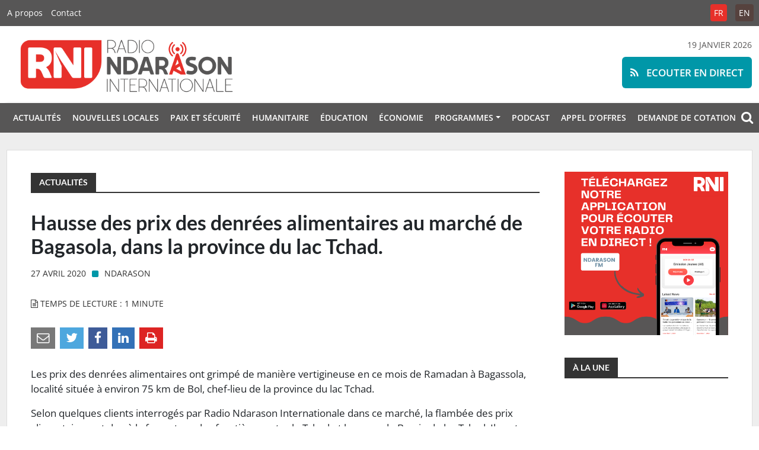

--- FILE ---
content_type: text/html; charset=UTF-8
request_url: https://ndarason.com/hausse-du-prix-des-denrees-alimentaires-au-marche-de-bagasola-dans-la-province-du-lac-tchad/
body_size: 57524
content:
<!DOCTYPE html>
<html xmlns="http://www.w3.org/1999/xhtml" lang="fr-FR">
<head>
	<meta name="msapplication-config" content="none"/>
	<meta charset="utf-8" />
	<meta name="viewport" content="width=device-width, initial-scale=1.0, maximum-scale=1.0, user-scalable=0">
	<meta name="robots" content="all" />
	<meta name="revisit-After" content="1 day" />
	<meta http-equiv="X-UA-Compatible" content="IE=edge" />
	<link rel="apple-touch-icon" sizes="180x180" href="https://ndarason.com/wp-content/themes/RNI/img/favicons/apple-touch-icon.png">
	<link rel="icon" type="image/png" sizes="32x32" href="https://ndarason.com/wp-content/themes/RNI/img/favicons/favicon-32x32.png">
	<link rel="icon" type="image/png" sizes="16x16" href="https://ndarason.com/wp-content/themes/RNI/img/favicons/favicon-16x16.png">
	<link rel="manifest" href="img/site.webmanifest">
	<link rel="mask-icon" href="img/safari-pinned-tab.svg" color="#e7302a">
	<meta name="msapplication-TileColor" content="#ffffff">
	<meta name="theme-color" content="#ffffff">
	<link rel="author" href="https://ndarason.com/wp-content/themes/RNI/humans.txt" />
	<title>Hausse des prix des denrées alimentaires au marché de Bagasola, dans la province du lac Tchad. &#8211; Radio Ndarason Internationale</title>
<meta name='robots' content='max-image-preview:large' />
			<meta name="description" content="Le rôle principal de cette radio est de servir de rempart contre la violence extrême. Radio Ndarason est une plateforme pour promouvoir un discours local de paix pour tous les acteurs touchés par la crise actuelle dans la région du Lac Tchad." />
			<meta name="keywords" content="journalisme, presse, média, information, Niger, Nigéria, Sahel, Tchad, Burkina Faso, Afrique, actualités, paix, Lac Tchad" />		
			
			<meta property="og:type" content="article" /> 
			<meta property="og:site_name" content="Radio Ndarason Internationale" />
			<meta property="og:determiner" content="auto" />
			<meta property="og:locale" content="fr-FR" /> 
			<meta property="og:website" content="https://ndarason.com" /> 
			<meta property="og:profile" content="Ndarason" /> 
			<meta property="og:title" content="Hausse des prix des denrées alimentaires au marché de Bagasola, dans la province du lac Tchad." /> 
			
			<meta name="og:url" content="https://ndarason.com/hausse-du-prix-des-denrees-alimentaires-au-marche-de-bagasola-dans-la-province-du-lac-tchad/" />
			<meta property="og:image" content="" /> 
			<meta property="og:description" content="Les prix des denr&eacute;es alimentaires ont grimp&eacute; de mani&egrave;re vertigineuse en ce mois de Ramadan &agrave; Bagassola, localit&eacute; situ&eacute;e &agrave; environ 75 km de Bol, ..." /> 
	<meta name="twitter:card" value="summary_large_image" /> 
					<meta name="twitter:site" value="RadioNdarason" />
			<meta name="twitter:creator" value="RadioNdarason" />
			<meta property="twitter:title" content="Hausse des prix des denrées alimentaires au marché de Bagasola, dans la province du lac Tchad." /> 
			<meta name="twitter:url" content="https://ndarason.com/hausse-du-prix-des-denrees-alimentaires-au-marche-de-bagasola-dans-la-province-du-lac-tchad/"> 
			
	<meta property="twitter:image" content="" /> 
			<meta property="twitter:description" content="Les prix des denr&eacute;es alimentaires ont grimp&eacute; de mani&egrave;re vertigineuse en ce mois de Ramadan &agrave; Bagassola, localit&eacute; situ&eacute;e &agrave; environ 75 km de Bol, ..." /> 
		<meta name="DC.Publisher" content="Radio Ndarason Internationale" />
			<meta name="DC.Date" content="2020-04-27">
			<meta name="DC.Language" scheme="UTF-8" content="fr-FR" />
			<meta name="DC.Subject" content="Actualités" />
			<meta name="DC.Creator" content="Ndarason" /> 
			<meta name="DC.Identifier" content="https://ndarason.com/hausse-du-prix-des-denrees-alimentaires-au-marche-de-bagasola-dans-la-province-du-lac-tchad/" />
			<meta property="DC.Title" content="Hausse des prix des denrées alimentaires au marché de Bagasola, dans la province du lac Tchad." /> 
			<meta property="DC.Description" content="Les prix des denr&eacute;es alimentaires ont grimp&eacute; de mani&egrave;re vertigineuse en ce mois de Ramadan &agrave; Bagassola, localit&eacute; situ&eacute;e &agrave; environ 75 km de Bol, ..." /> 
	<link rel="alternate" type="application/rss+xml" title="Radio Ndarason Internationale &raquo; Flux" href="https://ndarason.com/feed/" />
<link rel="alternate" type="application/rss+xml" title="Radio Ndarason Internationale &raquo; Flux des commentaires" href="https://ndarason.com/comments/feed/" />
<link rel='stylesheet' id='wp-block-library-css' href='https://ndarason.com/wp-includes/css/dist/block-library/style.min.css?ver=6.6.4' type='text/css' media='all' />
<style id='wp-block-library-theme-inline-css' type='text/css'>
.wp-block-audio :where(figcaption){color:#555;font-size:13px;text-align:center}.is-dark-theme .wp-block-audio :where(figcaption){color:#ffffffa6}.wp-block-audio{margin:0 0 1em}.wp-block-code{border:1px solid #ccc;border-radius:4px;font-family:Menlo,Consolas,monaco,monospace;padding:.8em 1em}.wp-block-embed :where(figcaption){color:#555;font-size:13px;text-align:center}.is-dark-theme .wp-block-embed :where(figcaption){color:#ffffffa6}.wp-block-embed{margin:0 0 1em}.blocks-gallery-caption{color:#555;font-size:13px;text-align:center}.is-dark-theme .blocks-gallery-caption{color:#ffffffa6}:root :where(.wp-block-image figcaption){color:#555;font-size:13px;text-align:center}.is-dark-theme :root :where(.wp-block-image figcaption){color:#ffffffa6}.wp-block-image{margin:0 0 1em}.wp-block-pullquote{border-bottom:4px solid;border-top:4px solid;color:currentColor;margin-bottom:1.75em}.wp-block-pullquote cite,.wp-block-pullquote footer,.wp-block-pullquote__citation{color:currentColor;font-size:.8125em;font-style:normal;text-transform:uppercase}.wp-block-quote{border-left:.25em solid;margin:0 0 1.75em;padding-left:1em}.wp-block-quote cite,.wp-block-quote footer{color:currentColor;font-size:.8125em;font-style:normal;position:relative}.wp-block-quote.has-text-align-right{border-left:none;border-right:.25em solid;padding-left:0;padding-right:1em}.wp-block-quote.has-text-align-center{border:none;padding-left:0}.wp-block-quote.is-large,.wp-block-quote.is-style-large,.wp-block-quote.is-style-plain{border:none}.wp-block-search .wp-block-search__label{font-weight:700}.wp-block-search__button{border:1px solid #ccc;padding:.375em .625em}:where(.wp-block-group.has-background){padding:1.25em 2.375em}.wp-block-separator.has-css-opacity{opacity:.4}.wp-block-separator{border:none;border-bottom:2px solid;margin-left:auto;margin-right:auto}.wp-block-separator.has-alpha-channel-opacity{opacity:1}.wp-block-separator:not(.is-style-wide):not(.is-style-dots){width:100px}.wp-block-separator.has-background:not(.is-style-dots){border-bottom:none;height:1px}.wp-block-separator.has-background:not(.is-style-wide):not(.is-style-dots){height:2px}.wp-block-table{margin:0 0 1em}.wp-block-table td,.wp-block-table th{word-break:normal}.wp-block-table :where(figcaption){color:#555;font-size:13px;text-align:center}.is-dark-theme .wp-block-table :where(figcaption){color:#ffffffa6}.wp-block-video :where(figcaption){color:#555;font-size:13px;text-align:center}.is-dark-theme .wp-block-video :where(figcaption){color:#ffffffa6}.wp-block-video{margin:0 0 1em}:root :where(.wp-block-template-part.has-background){margin-bottom:0;margin-top:0;padding:1.25em 2.375em}
</style>
<style id='classic-theme-styles-inline-css' type='text/css'>
/*! This file is auto-generated */
.wp-block-button__link{color:#fff;background-color:#32373c;border-radius:9999px;box-shadow:none;text-decoration:none;padding:calc(.667em + 2px) calc(1.333em + 2px);font-size:1.125em}.wp-block-file__button{background:#32373c;color:#fff;text-decoration:none}
</style>
<style id='global-styles-inline-css' type='text/css'>
:root{--wp--preset--aspect-ratio--square: 1;--wp--preset--aspect-ratio--4-3: 4/3;--wp--preset--aspect-ratio--3-4: 3/4;--wp--preset--aspect-ratio--3-2: 3/2;--wp--preset--aspect-ratio--2-3: 2/3;--wp--preset--aspect-ratio--16-9: 16/9;--wp--preset--aspect-ratio--9-16: 9/16;--wp--preset--color--black: #000000;--wp--preset--color--cyan-bluish-gray: #abb8c3;--wp--preset--color--white: #ffffff;--wp--preset--color--pale-pink: #f78da7;--wp--preset--color--vivid-red: #cf2e2e;--wp--preset--color--luminous-vivid-orange: #ff6900;--wp--preset--color--luminous-vivid-amber: #fcb900;--wp--preset--color--light-green-cyan: #7bdcb5;--wp--preset--color--vivid-green-cyan: #00d084;--wp--preset--color--pale-cyan-blue: #8ed1fc;--wp--preset--color--vivid-cyan-blue: #0693e3;--wp--preset--color--vivid-purple: #9b51e0;--wp--preset--gradient--vivid-cyan-blue-to-vivid-purple: linear-gradient(135deg,rgba(6,147,227,1) 0%,rgb(155,81,224) 100%);--wp--preset--gradient--light-green-cyan-to-vivid-green-cyan: linear-gradient(135deg,rgb(122,220,180) 0%,rgb(0,208,130) 100%);--wp--preset--gradient--luminous-vivid-amber-to-luminous-vivid-orange: linear-gradient(135deg,rgba(252,185,0,1) 0%,rgba(255,105,0,1) 100%);--wp--preset--gradient--luminous-vivid-orange-to-vivid-red: linear-gradient(135deg,rgba(255,105,0,1) 0%,rgb(207,46,46) 100%);--wp--preset--gradient--very-light-gray-to-cyan-bluish-gray: linear-gradient(135deg,rgb(238,238,238) 0%,rgb(169,184,195) 100%);--wp--preset--gradient--cool-to-warm-spectrum: linear-gradient(135deg,rgb(74,234,220) 0%,rgb(151,120,209) 20%,rgb(207,42,186) 40%,rgb(238,44,130) 60%,rgb(251,105,98) 80%,rgb(254,248,76) 100%);--wp--preset--gradient--blush-light-purple: linear-gradient(135deg,rgb(255,206,236) 0%,rgb(152,150,240) 100%);--wp--preset--gradient--blush-bordeaux: linear-gradient(135deg,rgb(254,205,165) 0%,rgb(254,45,45) 50%,rgb(107,0,62) 100%);--wp--preset--gradient--luminous-dusk: linear-gradient(135deg,rgb(255,203,112) 0%,rgb(199,81,192) 50%,rgb(65,88,208) 100%);--wp--preset--gradient--pale-ocean: linear-gradient(135deg,rgb(255,245,203) 0%,rgb(182,227,212) 50%,rgb(51,167,181) 100%);--wp--preset--gradient--electric-grass: linear-gradient(135deg,rgb(202,248,128) 0%,rgb(113,206,126) 100%);--wp--preset--gradient--midnight: linear-gradient(135deg,rgb(2,3,129) 0%,rgb(40,116,252) 100%);--wp--preset--font-size--small: 12px;--wp--preset--font-size--medium: 20px;--wp--preset--font-size--large: 36px;--wp--preset--font-size--x-large: 42px;--wp--preset--font-size--regular: 16px;--wp--preset--font-size--larger: 50px;--wp--preset--spacing--20: 0.44rem;--wp--preset--spacing--30: 0.67rem;--wp--preset--spacing--40: 1rem;--wp--preset--spacing--50: 1.5rem;--wp--preset--spacing--60: 2.25rem;--wp--preset--spacing--70: 3.38rem;--wp--preset--spacing--80: 5.06rem;--wp--preset--shadow--natural: 6px 6px 9px rgba(0, 0, 0, 0.2);--wp--preset--shadow--deep: 12px 12px 50px rgba(0, 0, 0, 0.4);--wp--preset--shadow--sharp: 6px 6px 0px rgba(0, 0, 0, 0.2);--wp--preset--shadow--outlined: 6px 6px 0px -3px rgba(255, 255, 255, 1), 6px 6px rgba(0, 0, 0, 1);--wp--preset--shadow--crisp: 6px 6px 0px rgba(0, 0, 0, 1);}:where(.is-layout-flex){gap: 0.5em;}:where(.is-layout-grid){gap: 0.5em;}body .is-layout-flex{display: flex;}.is-layout-flex{flex-wrap: wrap;align-items: center;}.is-layout-flex > :is(*, div){margin: 0;}body .is-layout-grid{display: grid;}.is-layout-grid > :is(*, div){margin: 0;}:where(.wp-block-columns.is-layout-flex){gap: 2em;}:where(.wp-block-columns.is-layout-grid){gap: 2em;}:where(.wp-block-post-template.is-layout-flex){gap: 1.25em;}:where(.wp-block-post-template.is-layout-grid){gap: 1.25em;}.has-black-color{color: var(--wp--preset--color--black) !important;}.has-cyan-bluish-gray-color{color: var(--wp--preset--color--cyan-bluish-gray) !important;}.has-white-color{color: var(--wp--preset--color--white) !important;}.has-pale-pink-color{color: var(--wp--preset--color--pale-pink) !important;}.has-vivid-red-color{color: var(--wp--preset--color--vivid-red) !important;}.has-luminous-vivid-orange-color{color: var(--wp--preset--color--luminous-vivid-orange) !important;}.has-luminous-vivid-amber-color{color: var(--wp--preset--color--luminous-vivid-amber) !important;}.has-light-green-cyan-color{color: var(--wp--preset--color--light-green-cyan) !important;}.has-vivid-green-cyan-color{color: var(--wp--preset--color--vivid-green-cyan) !important;}.has-pale-cyan-blue-color{color: var(--wp--preset--color--pale-cyan-blue) !important;}.has-vivid-cyan-blue-color{color: var(--wp--preset--color--vivid-cyan-blue) !important;}.has-vivid-purple-color{color: var(--wp--preset--color--vivid-purple) !important;}.has-black-background-color{background-color: var(--wp--preset--color--black) !important;}.has-cyan-bluish-gray-background-color{background-color: var(--wp--preset--color--cyan-bluish-gray) !important;}.has-white-background-color{background-color: var(--wp--preset--color--white) !important;}.has-pale-pink-background-color{background-color: var(--wp--preset--color--pale-pink) !important;}.has-vivid-red-background-color{background-color: var(--wp--preset--color--vivid-red) !important;}.has-luminous-vivid-orange-background-color{background-color: var(--wp--preset--color--luminous-vivid-orange) !important;}.has-luminous-vivid-amber-background-color{background-color: var(--wp--preset--color--luminous-vivid-amber) !important;}.has-light-green-cyan-background-color{background-color: var(--wp--preset--color--light-green-cyan) !important;}.has-vivid-green-cyan-background-color{background-color: var(--wp--preset--color--vivid-green-cyan) !important;}.has-pale-cyan-blue-background-color{background-color: var(--wp--preset--color--pale-cyan-blue) !important;}.has-vivid-cyan-blue-background-color{background-color: var(--wp--preset--color--vivid-cyan-blue) !important;}.has-vivid-purple-background-color{background-color: var(--wp--preset--color--vivid-purple) !important;}.has-black-border-color{border-color: var(--wp--preset--color--black) !important;}.has-cyan-bluish-gray-border-color{border-color: var(--wp--preset--color--cyan-bluish-gray) !important;}.has-white-border-color{border-color: var(--wp--preset--color--white) !important;}.has-pale-pink-border-color{border-color: var(--wp--preset--color--pale-pink) !important;}.has-vivid-red-border-color{border-color: var(--wp--preset--color--vivid-red) !important;}.has-luminous-vivid-orange-border-color{border-color: var(--wp--preset--color--luminous-vivid-orange) !important;}.has-luminous-vivid-amber-border-color{border-color: var(--wp--preset--color--luminous-vivid-amber) !important;}.has-light-green-cyan-border-color{border-color: var(--wp--preset--color--light-green-cyan) !important;}.has-vivid-green-cyan-border-color{border-color: var(--wp--preset--color--vivid-green-cyan) !important;}.has-pale-cyan-blue-border-color{border-color: var(--wp--preset--color--pale-cyan-blue) !important;}.has-vivid-cyan-blue-border-color{border-color: var(--wp--preset--color--vivid-cyan-blue) !important;}.has-vivid-purple-border-color{border-color: var(--wp--preset--color--vivid-purple) !important;}.has-vivid-cyan-blue-to-vivid-purple-gradient-background{background: var(--wp--preset--gradient--vivid-cyan-blue-to-vivid-purple) !important;}.has-light-green-cyan-to-vivid-green-cyan-gradient-background{background: var(--wp--preset--gradient--light-green-cyan-to-vivid-green-cyan) !important;}.has-luminous-vivid-amber-to-luminous-vivid-orange-gradient-background{background: var(--wp--preset--gradient--luminous-vivid-amber-to-luminous-vivid-orange) !important;}.has-luminous-vivid-orange-to-vivid-red-gradient-background{background: var(--wp--preset--gradient--luminous-vivid-orange-to-vivid-red) !important;}.has-very-light-gray-to-cyan-bluish-gray-gradient-background{background: var(--wp--preset--gradient--very-light-gray-to-cyan-bluish-gray) !important;}.has-cool-to-warm-spectrum-gradient-background{background: var(--wp--preset--gradient--cool-to-warm-spectrum) !important;}.has-blush-light-purple-gradient-background{background: var(--wp--preset--gradient--blush-light-purple) !important;}.has-blush-bordeaux-gradient-background{background: var(--wp--preset--gradient--blush-bordeaux) !important;}.has-luminous-dusk-gradient-background{background: var(--wp--preset--gradient--luminous-dusk) !important;}.has-pale-ocean-gradient-background{background: var(--wp--preset--gradient--pale-ocean) !important;}.has-electric-grass-gradient-background{background: var(--wp--preset--gradient--electric-grass) !important;}.has-midnight-gradient-background{background: var(--wp--preset--gradient--midnight) !important;}.has-small-font-size{font-size: var(--wp--preset--font-size--small) !important;}.has-medium-font-size{font-size: var(--wp--preset--font-size--medium) !important;}.has-large-font-size{font-size: var(--wp--preset--font-size--large) !important;}.has-x-large-font-size{font-size: var(--wp--preset--font-size--x-large) !important;}
:where(.wp-block-post-template.is-layout-flex){gap: 1.25em;}:where(.wp-block-post-template.is-layout-grid){gap: 1.25em;}
:where(.wp-block-columns.is-layout-flex){gap: 2em;}:where(.wp-block-columns.is-layout-grid){gap: 2em;}
:root :where(.wp-block-pullquote){font-size: 1.5em;line-height: 1.6;}
</style>
<link rel='stylesheet' id='contact-form-7-css' href='https://ndarason.com/wp-content/plugins/contact-form-7/includes/css/styles.css?ver=6.0.3' type='text/css' media='all' />
<link rel='stylesheet' id='font-awesome-css' href='https://ndarason.com/wp-content/themes/RNI/fonts/fontawesome/css/font-awesome.min.css?ver=6.6.4' type='text/css' media='all' />
<link rel='stylesheet' id='bootstrap-css' href='https://ndarason.com/wp-content/themes/RNI/css/bootstrap.min.css?ver=%20' type='text/css' media='screen' />
<link rel='stylesheet' id='style-css' href='https://ndarason.com/wp-content/themes/RNI/style.css?ver=6.6.4' type='text/css' media='all' />
<script type="text/javascript" src="https://ndarason.com/wp-includes/js/jquery/jquery.min.js?ver=3.7.1" id="jquery-core-js"></script>
<script type="text/javascript" src="https://ndarason.com/wp-includes/js/jquery/jquery-migrate.min.js?ver=3.4.1" id="jquery-migrate-js"></script>
<script type="text/javascript" src="https://ndarason.com/wp-content/plugins/radio-station/js/jstz.min.js?ver=1.0.6" id="jstz-js"></script>
<link rel="https://api.w.org/" href="https://ndarason.com/wp-json/" /><link rel="alternate" title="JSON" type="application/json" href="https://ndarason.com/wp-json/wp/v2/posts/8675" /><link rel="EditURI" type="application/rsd+xml" title="RSD" href="https://ndarason.com/xmlrpc.php?rsd" />
<meta name="generator" content="WordPress 6.6.4" />
<link rel="canonical" href="https://ndarason.com/hausse-du-prix-des-denrees-alimentaires-au-marche-de-bagasola-dans-la-province-du-lac-tchad/" />
<link rel='shortlink' href='https://ndarason.com/?p=8675' />
<link rel="alternate" title="oEmbed (JSON)" type="application/json+oembed" href="https://ndarason.com/wp-json/oembed/1.0/embed?url=https%3A%2F%2Fndarason.com%2Fhausse-du-prix-des-denrees-alimentaires-au-marche-de-bagasola-dans-la-province-du-lac-tchad%2F" />
<link rel="alternate" title="oEmbed (XML)" type="text/xml+oembed" href="https://ndarason.com/wp-json/oembed/1.0/embed?url=https%3A%2F%2Fndarason.com%2Fhausse-du-prix-des-denrees-alimentaires-au-marche-de-bagasola-dans-la-province-du-lac-tchad%2F&#038;format=xml" />
<link rel='https://radiostation.pro/docs/api/' href='https://ndarason.com/wp-json/radio/' /></head>

<body class="post-template-default single single-post postid-8675 single-format-standard wp-embed-responsive">

<div id="live">
	<a href="https://ndarason.com/direct/" target="_blank"><span class="fa fa-rss"></span> Ecouter en direct</a>
</div>

<div id="topbar">
	<div class="container">
	<div class="resp"><span class="fa fa-bars"></span></div>
	<a href="https://ndarason.com"><img src="https://ndarason.com/wp-content/themes/RNI/img/rni.png" alt="Radio Ndarason Internationale" /></a>
	<ul id="menu-general" class="navbar-nav me-auto mb-2 mb-md-0 "><li  id="menu-item-50342" class="menu-item menu-item-type-taxonomy menu-item-object-category current-post-ancestor current-menu-parent current-post-parent nav-item nav-item-50342"><a href="https://ndarason.com/news/actualites/" class="nav-link active">Actualités</a></li>
<li  id="menu-item-50343" class="menu-item menu-item-type-taxonomy menu-item-object-category nav-item nav-item-50343"><a href="https://ndarason.com/news/nouvelles-locales/" class="nav-link ">Nouvelles locales</a></li>
<li  id="menu-item-50344" class="menu-item menu-item-type-taxonomy menu-item-object-category nav-item nav-item-50344"><a href="https://ndarason.com/news/paix-et-securite/" class="nav-link ">Paix et sécurité</a></li>
<li  id="menu-item-50345" class="menu-item menu-item-type-taxonomy menu-item-object-category nav-item nav-item-50345"><a href="https://ndarason.com/news/humanitaire/" class="nav-link ">Humanitaire</a></li>
<li  id="menu-item-50348" class="menu-item menu-item-type-taxonomy menu-item-object-category nav-item nav-item-50348"><a href="https://ndarason.com/news/education/" class="nav-link ">Éducation</a></li>
<li  id="menu-item-50346" class="menu-item menu-item-type-taxonomy menu-item-object-category current-post-ancestor current-menu-parent current-post-parent nav-item nav-item-50346"><a href="https://ndarason.com/news/economie/" class="nav-link active">Économie</a></li>
<li  id="menu-item-50489" class="menu-item menu-item-type-custom menu-item-object-custom menu-item-has-children dropdown nav-item nav-item-50489"><a href="#" class="nav-link  dropdown-toggle" data-bs-toggle="dropdown" aria-haspopup="true" aria-expanded="false">Programmes</a>
<ul class="dropdown-menu  depth_0">
	<li  id="menu-item-50497" class="menu-item menu-item-type-post_type menu-item-object-page nav-item nav-item-50497"><a href="https://ndarason.com/frequences/" class="dropdown-item ">Fréquences</a></li>
	<li  id="menu-item-50362" class="menu-item menu-item-type-custom menu-item-object-custom nav-item nav-item-50362"><a href="https://ndarason.com/programmation-fm/" class="dropdown-item ">Programmation FM</a></li>
	<li  id="menu-item-50363" class="menu-item menu-item-type-custom menu-item-object-custom nav-item nav-item-50363"><a href="https://ndarason.com/programmation-ondes-courtes/" class="dropdown-item ">Programmation ondes courtes</a></li>
</ul>
</li>
<li  id="menu-item-50347" class="menu-item menu-item-type-taxonomy menu-item-object-category nav-item nav-item-50347"><a href="https://ndarason.com/news/podcast/" class="nav-link ">Podcast</a></li>
<li  id="menu-item-123234" class="menu-item menu-item-type-post_type menu-item-object-page nav-item nav-item-123234"><a href="https://ndarason.com/appel-doffres/" class="nav-link ">Appel D’offres</a></li>
<li  id="menu-item-123661" class="menu-item menu-item-type-post_type menu-item-object-page nav-item nav-item-123661"><a href="https://ndarason.com/demande-de-cotation/" class="nav-link ">DEMANDE DE COTATION</a></li>
</ul>	</div>
</div>
<div id="menuresp">
<div id="closing"><span class="fa fa-close"></span></div>
<ul id="menu-general-1" class="navbar-nav me-auto mb-2 mb-md-0 "><li  class="menu-item menu-item-type-taxonomy menu-item-object-category current-post-ancestor current-menu-parent current-post-parent nav-item nav-item-50342"><a href="https://ndarason.com/news/actualites/" class="nav-link active">Actualités</a></li>
<li  class="menu-item menu-item-type-taxonomy menu-item-object-category nav-item nav-item-50343"><a href="https://ndarason.com/news/nouvelles-locales/" class="nav-link ">Nouvelles locales</a></li>
<li  class="menu-item menu-item-type-taxonomy menu-item-object-category nav-item nav-item-50344"><a href="https://ndarason.com/news/paix-et-securite/" class="nav-link ">Paix et sécurité</a></li>
<li  class="menu-item menu-item-type-taxonomy menu-item-object-category nav-item nav-item-50345"><a href="https://ndarason.com/news/humanitaire/" class="nav-link ">Humanitaire</a></li>
<li  class="menu-item menu-item-type-taxonomy menu-item-object-category nav-item nav-item-50348"><a href="https://ndarason.com/news/education/" class="nav-link ">Éducation</a></li>
<li  class="menu-item menu-item-type-taxonomy menu-item-object-category current-post-ancestor current-menu-parent current-post-parent nav-item nav-item-50346"><a href="https://ndarason.com/news/economie/" class="nav-link active">Économie</a></li>
<li  class="menu-item menu-item-type-custom menu-item-object-custom menu-item-has-children dropdown nav-item nav-item-50489"><a href="#" class="nav-link  dropdown-toggle" data-bs-toggle="dropdown" aria-haspopup="true" aria-expanded="false">Programmes</a>
<ul class="dropdown-menu  depth_0">
	<li  class="menu-item menu-item-type-post_type menu-item-object-page nav-item nav-item-50497"><a href="https://ndarason.com/frequences/" class="dropdown-item ">Fréquences</a></li>
	<li  class="menu-item menu-item-type-custom menu-item-object-custom nav-item nav-item-50362"><a href="https://ndarason.com/programmation-fm/" class="dropdown-item ">Programmation FM</a></li>
	<li  class="menu-item menu-item-type-custom menu-item-object-custom nav-item nav-item-50363"><a href="https://ndarason.com/programmation-ondes-courtes/" class="dropdown-item ">Programmation ondes courtes</a></li>
</ul>
</li>
<li  class="menu-item menu-item-type-taxonomy menu-item-object-category nav-item nav-item-50347"><a href="https://ndarason.com/news/podcast/" class="nav-link ">Podcast</a></li>
<li  class="menu-item menu-item-type-post_type menu-item-object-page nav-item nav-item-123234"><a href="https://ndarason.com/appel-doffres/" class="nav-link ">Appel D’offres</a></li>
<li  class="menu-item menu-item-type-post_type menu-item-object-page nav-item nav-item-123661"><a href="https://ndarason.com/demande-de-cotation/" class="nav-link ">DEMANDE DE COTATION</a></li>
</ul></div>
<header id="header">	
	<nav id="top_page">
		<div class="container">
			<div class="left">
				<div class="menu-top-container"><ul id="menu-top" class="menu"><li id="menu-item-50360" class="menu-item menu-item-type-custom menu-item-object-custom menu-item-50360"><a href="https://ndarason.com/a-propos-de-radio-ndarason-international-rni/">A propos</a></li>
<li id="menu-item-50361" class="menu-item menu-item-type-custom menu-item-object-custom menu-item-50361"><a href="https://ndarason.com/contact/">Contact</a></li>
</ul></div>			</div>
			<div class="right">
				<ul id="top_lang">
					<li  class="lang-active">
						<a href="https://ndarason.com/">FR</a>
					</li>
					<li >
						<a href="https://ndarason.com/en/">EN</a>
					</li>
				</ul>
			</div>
		</div>
	</nav>
	
	<div id="brand">
		<div class="container">
		<div class="row">
			<div class="col-lg-6 col-md-6 col-sm-12">	
				<a href="https://ndarason.com"><img src="https://ndarason.com/wp-content/themes/RNI/img/logo.png" alt="Radio Ndarason Internationale" /></a>
			</div>
			<div class="col-lg-6 col-md-6 col-sm-12" id="call" style="text-transform:uppercase;">
				19 janvier 2026				<div id="playtext">
					<button class="btn"><a href="https://ndarason.com/direct/"  onclick="window.open('https://ndarason.com/direct/','popup','width=505,height=310,menubar=no,location=no,titlebar=no,toolbar=no'); return false;">
					<span class="fa fa-rss"></span> Ecouter en direct</a></button>
				</div>
			</div>
		</div>
		</div>
	</div>
	
		<nav id="menu">
			<div class="container">
			<div class="resp"><span class="fa fa-bars"></span></div>
			<ul id="menu-general-2" class="navbar-nav me-auto mb-2 mb-md-0 "><li  class="menu-item menu-item-type-taxonomy menu-item-object-category current-post-ancestor current-menu-parent current-post-parent nav-item nav-item-50342"><a href="https://ndarason.com/news/actualites/" class="nav-link active">Actualités</a></li>
<li  class="menu-item menu-item-type-taxonomy menu-item-object-category nav-item nav-item-50343"><a href="https://ndarason.com/news/nouvelles-locales/" class="nav-link ">Nouvelles locales</a></li>
<li  class="menu-item menu-item-type-taxonomy menu-item-object-category nav-item nav-item-50344"><a href="https://ndarason.com/news/paix-et-securite/" class="nav-link ">Paix et sécurité</a></li>
<li  class="menu-item menu-item-type-taxonomy menu-item-object-category nav-item nav-item-50345"><a href="https://ndarason.com/news/humanitaire/" class="nav-link ">Humanitaire</a></li>
<li  class="menu-item menu-item-type-taxonomy menu-item-object-category nav-item nav-item-50348"><a href="https://ndarason.com/news/education/" class="nav-link ">Éducation</a></li>
<li  class="menu-item menu-item-type-taxonomy menu-item-object-category current-post-ancestor current-menu-parent current-post-parent nav-item nav-item-50346"><a href="https://ndarason.com/news/economie/" class="nav-link active">Économie</a></li>
<li  class="menu-item menu-item-type-custom menu-item-object-custom menu-item-has-children dropdown nav-item nav-item-50489"><a href="#" class="nav-link  dropdown-toggle" data-bs-toggle="dropdown" aria-haspopup="true" aria-expanded="false">Programmes</a>
<ul class="dropdown-menu  depth_0">
	<li  class="menu-item menu-item-type-post_type menu-item-object-page nav-item nav-item-50497"><a href="https://ndarason.com/frequences/" class="dropdown-item ">Fréquences</a></li>
	<li  class="menu-item menu-item-type-custom menu-item-object-custom nav-item nav-item-50362"><a href="https://ndarason.com/programmation-fm/" class="dropdown-item ">Programmation FM</a></li>
	<li  class="menu-item menu-item-type-custom menu-item-object-custom nav-item nav-item-50363"><a href="https://ndarason.com/programmation-ondes-courtes/" class="dropdown-item ">Programmation ondes courtes</a></li>
</ul>
</li>
<li  class="menu-item menu-item-type-taxonomy menu-item-object-category nav-item nav-item-50347"><a href="https://ndarason.com/news/podcast/" class="nav-link ">Podcast</a></li>
<li  class="menu-item menu-item-type-post_type menu-item-object-page nav-item nav-item-123234"><a href="https://ndarason.com/appel-doffres/" class="nav-link ">Appel D’offres</a></li>
<li  class="menu-item menu-item-type-post_type menu-item-object-page nav-item nav-item-123661"><a href="https://ndarason.com/demande-de-cotation/" class="nav-link ">DEMANDE DE COTATION</a></li>
</ul>				<div id="search-icon">
					<span class="fa fa-search"></span>
				</div>
			</div>
			
		</nav>	
</header>

	<div id="search">
		<i class="fa fa-close"></i>
		<div class="container-search">
			<div id="content">
				<div id="logo-search">
					<a href="https://ndarason.com"><img src="https://ndarason.com/wp-content/themes/RNI/img/logo.png"></a>	
				</div>
				
				<h1>&nbsp;&nbsp;Rechercher sur ce site&nbsp;&nbsp;</h1>			
				
				<form id="searchform" method="get" action="https://ndarason.com/" role="search">
					<input placeholder="Mot(s)-clé(s)" name="s" id="search-input">
					<button class="btn">OK</button>	
				</form>
			</div>
		</div>
	</div>
	
<div id="main">
	<div class="container" id="site">
		
				<div id="site_content">
		
			<div class="row">
		<div class="col-lg-9 main-col">		
			<h3 class="title-span"><span class="category-home">Actualités</span></h3>
					
										
					<h1 id="single-title"> Hausse des prix des denrées alimentaires au marché de Bagasola, dans la province du lac Tchad. </h1>
					<div class="meta">
						27 avril 2020 <i class="fa fa-square"></i> <a href="https://ndarason.com/journalist/nasser/" title="Articles par Ndarason" rel="author">Ndarason</a>					</div>
					
						<div id="top-single">	
													</div>	
						
												
						<div class="meta">
							<span class="fa fa-file-text-o"></span> Temps de lecture : 1 minute						</div>
						
						<div class="sharect">
						<ul class="networks">
	<li id="email">
		<a title="Partager par e-mail" href="mailto:?subject=Un ami souhaite partager cet article avec vous : Hausse des prix des denrées alimentaires au marché de Bagasola, dans la province du lac Tchad.&amp;body=Lire: <strong>Hausse des prix des denrées alimentaires au marché de Bagasola, dans la province du lac Tchad.</strong>&nbsp;:&nbsp;<a href=https://ndarason.com/hausse-du-prix-des-denrees-alimentaires-au-marche-de-bagasola-dans-la-province-du-lac-tchad/>https://ndarason.com/hausse-du-prix-des-denrees-alimentaires-au-marche-de-bagasola-dans-la-province-du-lac-tchad/</a>" rel="nofollow">
			<span class="fa fa-envelope-o fa-lg"> </span>
				<span class="screen-reader-text">Partager par e-mail</span>
		</a>					
	</li>
	
	<li>
		<a target="_blank" href="https://twitter.com/intent/tweet?url=https://ndarason.com/hausse-du-prix-des-denrees-alimentaires-au-marche-de-bagasola-dans-la-province-du-lac-tchad/&text=Hausse des prix des denrées alimentaires au marché de Bagasola, dans la province du lac Tchad. - via @RadioNdarason&hashtags=&related=RadioNdarason">
			<span class="fa fa-twitter fa-lg"> </span>
				<span class="screen-reader-text">Partager sur Twitter</span>
		</a>
	</li>
	
	<li>
		<a href="http://www.facebook.com/sharer.php?u=https://ndarason.com/hausse-du-prix-des-denrees-alimentaires-au-marche-de-bagasola-dans-la-province-du-lac-tchad/&t=Hausse des prix des denrées alimentaires au marché de Bagasola, dans la province du lac Tchad." target="blank"><span class="fa fa-facebook fa-lg" title="Partager sur Facebook"> </span>
			<span class="screen-reader-text">Partager sur Facebook</span>
		</a>
	</li>

	<li>
		<a target="_blank" href="https://www.linkedin.com/shareArticle?mini=true&url=https://ndarason.com/hausse-du-prix-des-denrees-alimentaires-au-marche-de-bagasola-dans-la-province-du-lac-tchad/&title=Hausse des prix des denrées alimentaires au marché de Bagasola, dans la province du lac Tchad.&summary=&source=" title="Partager sur LinkedIn">
			<span class="fa fa-linkedin fa-lg"> </span> 
				<span class="screen-reader-text">Partager sur LinkedIn</span></a>
	</li>
	
	<li id="print">
		<a href="javascript:window.print()" title="Print this page">
			<span class="fa fa-print fa-lg"></span>
		</a>
	</li>
	<li id="wha">
		<a href="whatsapp://send?text=Hausse des prix des denrées alimentaires au marché de Bagasola, dans la province du lac Tchad.https://ndarason.com/hausse-du-prix-des-denrees-alimentaires-au-marche-de-bagasola-dans-la-province-du-lac-tchad/ ?utm_source=WhatsApp?utm_medium=Messenger">
			<span class="fa fa-whatsapp fa-lg"></span>
		</a>
	</li>
</ul>						</div>
						
						<article id="post-8675" class="post-8675 post type-post status-publish format-standard has-post-thumbnail hentry category-actualites category-economie">
							<p>Les prix des denrées alimentaires ont grimpé de manière vertigineuse en ce mois de Ramadan à Bagassola, localité située à environ 75 km de Bol, chef-lieu de la province du lac Tchad.</p>
<p>Selon quelques clients interrogés par Radio Ndarason Internationale dans ce marché, la flambée des prix alimentaires est due à la fermeture des frontières entre le Tchad et les pays du Bassin du lac Tchad. Ils ont expliqué que cette situation est la conséquence des mesures prises par les Etats de la région pour lutter contre la propagation du Covid-19.</p>
<p>« Les commerçants ne peuvent plus voyager  », a fait remarquer l’un des clients sur un ton très remonté.</p>
<p>Les habitants de Bagassola ont exhorté par ailleurs, les autorités du pays et les humanitaires, à leur venir en aide car pour eux, la situation à laquelle ils font désespérément face est très difficile compte tenu du fait que c’est la période de Ramadan. Ils ont déclaré : « L’aide que nous voulons,  c’est le sucre puisque en ce mois bénis, le sucre fait notre force. »</p>
						</article>
					
										
						<div class="sharect">
							<ul class="networks">
	<li id="email">
		<a title="Partager par e-mail" href="mailto:?subject=Un ami souhaite partager cet article avec vous : Hausse des prix des denrées alimentaires au marché de Bagasola, dans la province du lac Tchad.&amp;body=Lire: <strong>Hausse des prix des denrées alimentaires au marché de Bagasola, dans la province du lac Tchad.</strong>&nbsp;:&nbsp;<a href=https://ndarason.com/hausse-du-prix-des-denrees-alimentaires-au-marche-de-bagasola-dans-la-province-du-lac-tchad/>https://ndarason.com/hausse-du-prix-des-denrees-alimentaires-au-marche-de-bagasola-dans-la-province-du-lac-tchad/</a>" rel="nofollow">
			<span class="fa fa-envelope-o fa-lg"> </span>
				<span class="screen-reader-text">Partager par e-mail</span>
		</a>					
	</li>
	
	<li>
		<a target="_blank" href="https://twitter.com/intent/tweet?url=https://ndarason.com/hausse-du-prix-des-denrees-alimentaires-au-marche-de-bagasola-dans-la-province-du-lac-tchad/&text=Hausse des prix des denrées alimentaires au marché de Bagasola, dans la province du lac Tchad. - via @RadioNdarason&hashtags=&related=RadioNdarason">
			<span class="fa fa-twitter fa-lg"> </span>
				<span class="screen-reader-text">Partager sur Twitter</span>
		</a>
	</li>
	
	<li>
		<a href="http://www.facebook.com/sharer.php?u=https://ndarason.com/hausse-du-prix-des-denrees-alimentaires-au-marche-de-bagasola-dans-la-province-du-lac-tchad/&t=Hausse des prix des denrées alimentaires au marché de Bagasola, dans la province du lac Tchad." target="blank"><span class="fa fa-facebook fa-lg" title="Partager sur Facebook"> </span>
			<span class="screen-reader-text">Partager sur Facebook</span>
		</a>
	</li>

	<li>
		<a target="_blank" href="https://www.linkedin.com/shareArticle?mini=true&url=https://ndarason.com/hausse-du-prix-des-denrees-alimentaires-au-marche-de-bagasola-dans-la-province-du-lac-tchad/&title=Hausse des prix des denrées alimentaires au marché de Bagasola, dans la province du lac Tchad.&summary=&source=" title="Partager sur LinkedIn">
			<span class="fa fa-linkedin fa-lg"> </span> 
				<span class="screen-reader-text">Partager sur LinkedIn</span></a>
	</li>
	
	<li id="print">
		<a href="javascript:window.print()" title="Print this page">
			<span class="fa fa-print fa-lg"></span>
		</a>
	</li>
	<li id="wha">
		<a href="whatsapp://send?text=Hausse des prix des denrées alimentaires au marché de Bagasola, dans la province du lac Tchad.https://ndarason.com/hausse-du-prix-des-denrees-alimentaires-au-marche-de-bagasola-dans-la-province-du-lac-tchad/ ?utm_source=WhatsApp?utm_medium=Messenger">
			<span class="fa fa-whatsapp fa-lg"></span>
		</a>
	</li>
</ul>						</div>
					
					<div class="author-card">
	<h3 class="title-span"><span class="category-home">À propos de l’auteur</span></h3>
	<div id="view"><span><a href="https://ndarason.com/journalist/nasser/">Voir tous les articles</a></span></div>
	<div class="jumbotron" id="avatar">
		<h3>Ndarason</h3>
		<p></p>
	</div>
</div><div class="related">
	<h3 class="title-span"><span class="category-home">Lire aussi</span></h3>
	<div class="decal">
		<div class="row">

					
				<div class="col-lg-3 col-md-6 col-sm-12 col-xs-12 col-12">
					<a href="https://ndarason.com/cameroun-front-commun-contre-la-descolarisation-des-filles-a-igawa/"><img width="800" height="533" src="https://ndarason.com/wp-content/uploads/2025/10/Des-eleves-dans-une-salle-de-classe-a-Igawa_Cameroun-800x533.jpg" class="attachment-big size-big wp-post-image" alt="" decoding="async" loading="lazy" srcset="https://ndarason.com/wp-content/uploads/2025/10/Des-eleves-dans-une-salle-de-classe-a-Igawa_Cameroun-800x533.jpg 800w, https://ndarason.com/wp-content/uploads/2025/10/Des-eleves-dans-une-salle-de-classe-a-Igawa_Cameroun-600x400.jpg 600w, https://ndarason.com/wp-content/uploads/2025/10/Des-eleves-dans-une-salle-de-classe-a-Igawa_Cameroun-300x200.jpg 300w" sizes="(max-width: 800px) 100vw, 800px" /></a>
					<h4><a href="https://ndarason.com/cameroun-front-commun-contre-la-descolarisation-des-filles-a-igawa/">Cameroun : Front commun contre la déscolarisation des filles à Igawa</a></h4>
				</div>
		
					
				<div class="col-lg-3 col-md-6 col-sm-12 col-xs-12 col-12">
					<a href="https://ndarason.com/des-associations-locales-participent-a-la-promotion-de-la-paix-dans-le-bassin-du-lac-tchad/"><img width="800" height="533" src="https://ndarason.com/wp-content/uploads/2022/11/kurabari-800x533.jpg" class="attachment-big size-big wp-post-image" alt="Kura Bari" decoding="async" loading="lazy" srcset="https://ndarason.com/wp-content/uploads/2022/11/kurabari.jpg 800w, https://ndarason.com/wp-content/uploads/2022/11/kurabari-600x400.jpg 600w, https://ndarason.com/wp-content/uploads/2022/11/kurabari-768x512.jpg 768w, https://ndarason.com/wp-content/uploads/2022/11/kurabari-300x200.jpg 300w" sizes="(max-width: 800px) 100vw, 800px" /></a>
					<h4><a href="https://ndarason.com/des-associations-locales-participent-a-la-promotion-de-la-paix-dans-le-bassin-du-lac-tchad/">Des associations locales participent à la promotion de la paix dans le bassin du lac Tchad</a></h4>
				</div>
		
					
				<div class="col-lg-3 col-md-6 col-sm-12 col-xs-12 col-12">
					<a href="https://ndarason.com/malnutrition-dans-le-bassin-du-lac-tchad-plus-de-11-millions-de-personnes-touchees/"><img width="800" height="533" src="https://ndarason.com/wp-content/uploads/2022/11/kurabari-800x533.jpg" class="attachment-big size-big wp-post-image" alt="Kura Bari" decoding="async" loading="lazy" srcset="https://ndarason.com/wp-content/uploads/2022/11/kurabari.jpg 800w, https://ndarason.com/wp-content/uploads/2022/11/kurabari-600x400.jpg 600w, https://ndarason.com/wp-content/uploads/2022/11/kurabari-768x512.jpg 768w, https://ndarason.com/wp-content/uploads/2022/11/kurabari-300x200.jpg 300w" sizes="(max-width: 800px) 100vw, 800px" /></a>
					<h4><a href="https://ndarason.com/malnutrition-dans-le-bassin-du-lac-tchad-plus-de-11-millions-de-personnes-touchees/">Malnutrition dans le bassin du lac Tchad ; plus de 11 millions de personnes touchées.</a></h4>
				</div>
		
					
				<div class="col-lg-3 col-md-6 col-sm-12 col-xs-12 col-12">
					<a href="https://ndarason.com/retrait-officiel-des-etats-du-sahel-de-la-cour-penale-internationale-cpi/"><img width="800" height="533" src="https://ndarason.com/wp-content/uploads/2025/09/AES-exit-CPI-1-e1758679321863-800x533.jpg" class="attachment-big size-big wp-post-image" alt="" decoding="async" loading="lazy" srcset="https://ndarason.com/wp-content/uploads/2025/09/AES-exit-CPI-1-e1758679321863-800x533.jpg 800w, https://ndarason.com/wp-content/uploads/2025/09/AES-exit-CPI-1-e1758679321863-600x400.jpg 600w, https://ndarason.com/wp-content/uploads/2025/09/AES-exit-CPI-1-e1758679321863-300x200.jpg 300w" sizes="(max-width: 800px) 100vw, 800px" /></a>
					<h4><a href="https://ndarason.com/retrait-officiel-des-etats-du-sahel-de-la-cour-penale-internationale-cpi/">Retrait officiel des États du Sahel de la Cour pénale internationale (CPI)</a></h4>
				</div>
		
					</div>	
	</div>
</div>
			
		</div>
		<div class="col-lg-3 sidebar">
				<ul>
	<div class="widget"><a href="https://play.google.com/store/apps/details?id=com.NdarasonFMApp"><img width="1080" height="1080" src="https://ndarason.com/wp-content/uploads/2025/01/2-1.png" class="image wp-image-122497  attachment-full size-full" alt="" style="max-width: 100%; height: auto;" decoding="async" loading="lazy" srcset="https://ndarason.com/wp-content/uploads/2025/01/2-1.png 1080w, https://ndarason.com/wp-content/uploads/2025/01/2-1-1024x1024.png 1024w, https://ndarason.com/wp-content/uploads/2025/01/2-1-150x150.png 150w, https://ndarason.com/wp-content/uploads/2025/01/2-1-768x768.png 768w, https://ndarason.com/wp-content/uploads/2025/01/2-1-400x400.png 400w" sizes="(max-width: 1080px) 100vw, 1080px" /></a></div>	</ul>
<div class="widget popular">
	<h4 class="widget-title"><span>À la Une</span></h4>
	<div class="widget-text">
			</div>
</div>
	<ul>
		</ul>
		</div>		
</div>
<div id="prev-next">
	<div class="container">
	<div class="row">
		<div class="col-lg-3">&laquo; <a href="https://ndarason.com/lutte-contre-le-covid-19-le-president-tchadien-decrete-letat-durgence-sanitaire-sur-toute-letendue-du-pays/" rel="prev">Lutte contre le covid-19 : le président tchadien décrète l’état d’urgence sanitaire sur toute l’étendue du territoire.</a></div>
		<div class="col-lg-6"><ul class="networks">
	<li id="email">
		<a title="Partager par e-mail" href="mailto:?subject=Un ami souhaite partager cet article avec vous : Hausse des prix des denrées alimentaires au marché de Bagasola, dans la province du lac Tchad.&amp;body=Lire: <strong>Hausse des prix des denrées alimentaires au marché de Bagasola, dans la province du lac Tchad.</strong>&nbsp;:&nbsp;<a href=https://ndarason.com/hausse-du-prix-des-denrees-alimentaires-au-marche-de-bagasola-dans-la-province-du-lac-tchad/>https://ndarason.com/hausse-du-prix-des-denrees-alimentaires-au-marche-de-bagasola-dans-la-province-du-lac-tchad/</a>" rel="nofollow">
			<span class="fa fa-envelope-o fa-lg"> </span>
				<span class="screen-reader-text">Partager par e-mail</span>
		</a>					
	</li>
	
	<li>
		<a target="_blank" href="https://twitter.com/intent/tweet?url=https://ndarason.com/hausse-du-prix-des-denrees-alimentaires-au-marche-de-bagasola-dans-la-province-du-lac-tchad/&text=Hausse des prix des denrées alimentaires au marché de Bagasola, dans la province du lac Tchad. - via @RadioNdarason&hashtags=&related=RadioNdarason">
			<span class="fa fa-twitter fa-lg"> </span>
				<span class="screen-reader-text">Partager sur Twitter</span>
		</a>
	</li>
	
	<li>
		<a href="http://www.facebook.com/sharer.php?u=https://ndarason.com/hausse-du-prix-des-denrees-alimentaires-au-marche-de-bagasola-dans-la-province-du-lac-tchad/&t=Hausse des prix des denrées alimentaires au marché de Bagasola, dans la province du lac Tchad." target="blank"><span class="fa fa-facebook fa-lg" title="Partager sur Facebook"> </span>
			<span class="screen-reader-text">Partager sur Facebook</span>
		</a>
	</li>

	<li>
		<a target="_blank" href="https://www.linkedin.com/shareArticle?mini=true&url=https://ndarason.com/hausse-du-prix-des-denrees-alimentaires-au-marche-de-bagasola-dans-la-province-du-lac-tchad/&title=Hausse des prix des denrées alimentaires au marché de Bagasola, dans la province du lac Tchad.&summary=&source=" title="Partager sur LinkedIn">
			<span class="fa fa-linkedin fa-lg"> </span> 
				<span class="screen-reader-text">Partager sur LinkedIn</span></a>
	</li>
	
	<li id="print">
		<a href="javascript:window.print()" title="Print this page">
			<span class="fa fa-print fa-lg"></span>
		</a>
	</li>
	<li id="wha">
		<a href="whatsapp://send?text=Hausse des prix des denrées alimentaires au marché de Bagasola, dans la province du lac Tchad.https://ndarason.com/hausse-du-prix-des-denrees-alimentaires-au-marche-de-bagasola-dans-la-province-du-lac-tchad/ ?utm_source=WhatsApp?utm_medium=Messenger">
			<span class="fa fa-whatsapp fa-lg"></span>
		</a>
	</li>
</ul></div>
		<div class="col-lg-3"><a href="https://ndarason.com/le-tchad-recrute-1000-agents-de-sante-pour-faire-face-a-la-propagation-du-covid-19/" rel="next">Le Tchad recrute 1000 agents de santé pour faire face à la propagation du Covid-19.</a> &raquo;</span></div>
	</div>
	</div>
</div>		</div>

	<div class="container">
		<div id="pub2">
			<div><a href="https://ndarason.com/wp-content/uploads/2023/12/Generator-RFQ-intro-Niger-final.pdf" target="_blank" rel="noopener"><img width="1200" height="100" src="https://ndarason.com/wp-content/uploads/2023/12/groupe-electrogene-niger.jpg" class="image wp-image-72037  attachment-full size-full" alt="" style="max-width: 100%; height: auto;" decoding="async" loading="lazy" srcset="https://ndarason.com/wp-content/uploads/2023/12/groupe-electrogene-niger.jpg 1200w, https://ndarason.com/wp-content/uploads/2023/12/groupe-electrogene-niger-1024x85.jpg 1024w, https://ndarason.com/wp-content/uploads/2023/12/groupe-electrogene-niger-768x64.jpg 768w" sizes="(max-width: 1200px) 100vw, 1200px" /></a></div><div><img width="1200" height="20" src="https://ndarason.com/wp-content/uploads/2023/11/Espace.jpg" class="image wp-image-63281  attachment-full size-full" alt="" style="max-width: 100%; height: auto;" decoding="async" loading="lazy" srcset="https://ndarason.com/wp-content/uploads/2023/11/Espace.jpg 1200w, https://ndarason.com/wp-content/uploads/2023/11/Espace-1024x17.jpg 1024w, https://ndarason.com/wp-content/uploads/2023/11/Espace-768x13.jpg 768w" sizes="(max-width: 1200px) 100vw, 1200px" /></div><div><a href="https://ndarason.com/wp-content/uploads/2023/12/Generator-RFQ-intro-Cameroon-French-final2.pdf" target="_blank" rel="noopener"><img width="1200" height="100" src="https://ndarason.com/wp-content/uploads/2023/12/groupe-electrogene.jpg" class="image wp-image-72030  attachment-full size-full" alt="" style="max-width: 100%; height: auto;" decoding="async" loading="lazy" srcset="https://ndarason.com/wp-content/uploads/2023/12/groupe-electrogene.jpg 1200w, https://ndarason.com/wp-content/uploads/2023/12/groupe-electrogene-1024x85.jpg 1024w, https://ndarason.com/wp-content/uploads/2023/12/groupe-electrogene-768x64.jpg 768w" sizes="(max-width: 1200px) 100vw, 1200px" /></a></div>		</div>
	</div>
	</div>
</div>		
<footer id="footer">
	<div class="container">
		<div class="row">
			<div class="col col-lg-3 col-md-12 col-sm-12 col-12 top-news">
				<a href="https://ndarason.com"><img src="https://ndarason.com/wp-content/themes/RNI/img/footer.png" alt="Radio Ndarason Internationale" /></a>
			</div>
			<div class="col col-lg-2 col-md-12 col-sm-12 col-12 top-news">
				<h3>À propos de RNI</h3>
									<ul>
					<li><div class="menu-footer-container"><ul id="menu-footer" class="menu"><li id="menu-item-51431" class="menu-item menu-item-type-post_type menu-item-object-page menu-item-51431"><a href="https://ndarason.com/a-propos-de-radio-ndarason-international-rni/">À propos</a></li>
<li id="menu-item-51427" class="menu-item menu-item-type-post_type menu-item-object-page menu-item-51427"><a href="https://ndarason.com/frequences/">Fréquences</a></li>
<li id="menu-item-51428" class="menu-item menu-item-type-post_type menu-item-object-page menu-item-51428"><a href="https://ndarason.com/programmation-ondes-courtes/">Programmation ondes courtes</a></li>
<li id="menu-item-51429" class="menu-item menu-item-type-post_type menu-item-object-page menu-item-51429"><a href="https://ndarason.com/programmation-fm/">Programmation FM</a></li>
<li id="menu-item-51430" class="menu-item menu-item-type-post_type menu-item-object-page menu-item-51430"><a href="https://ndarason.com/contact/">Contact</a></li>
<li id="menu-item-122141" class="menu-item menu-item-type-post_type menu-item-object-page menu-item-122141"><a href="https://ndarason.com/regles-de-confidentialite/">Règles de confidentialité</a></li>
</ul></div></li>					</ul>
							</div>
			<div class="col col-lg-5 col-md-12 col-sm-12 col-12 top-news">
				<h3>Les plus consultés</h3>
							</div>
			
			<div class="col col-lg-2 col-md-12 col-sm-12 col-12 top-news">
				<h3>Suivez-nous</h3>
				<ul id="footer_rs">
					<li>
						<span class="fa fa-twitter"></span>&nbsp;&nbsp;
							<a href="https://twitter.com/RadioNdarason" target="_blank">Twitter</a>
					</li>
					<li>
						<span class="fa fa-facebook"></span>&nbsp;&nbsp;
							<a href="https://web.facebook.com/ndarason/?_rdc=1&_rdr" target="_blank">Facebook</a>
					</li>
					<li>
						<span class="fa fa-youtube"></span>&nbsp;&nbsp;
							<a href="https://www.youtube.com/channel/UCsJvVs3wf2YjaJQ1Gd5uc2A/videos" target="_blank">YouTube</a>
					</li>
				</ul>
			</div>
		</div>
	</div>
</footer>
<!-- Matomo --><script type="text/javascript">
var _paq = window._paq = window._paq || [];
_paq.push(['trackPageView']);_paq.push(['enableLinkTracking']);_paq.push(['alwaysUseSendBeacon']);_paq.push(['setTrackerUrl', "\/\/ndarason.com\/wp-content\/plugins\/matomo\/app\/matomo.php"]);_paq.push(['setSiteId', '1']);var d=document, g=d.createElement('script'), s=d.getElementsByTagName('script')[0];
g.type='text/javascript'; g.async=true; g.src="\/\/ndarason.com\/wp-content\/uploads\/matomo\/matomo.js"; s.parentNode.insertBefore(g,s);
</script>
<!-- End Matomo Code --><script type="text/javascript" src="https://ndarason.com/wp-includes/js/dist/hooks.min.js?ver=2810c76e705dd1a53b18" id="wp-hooks-js"></script>
<script type="text/javascript" src="https://ndarason.com/wp-includes/js/dist/i18n.min.js?ver=5e580eb46a90c2b997e6" id="wp-i18n-js"></script>
<script type="text/javascript" id="wp-i18n-js-after">
/* <![CDATA[ */
wp.i18n.setLocaleData( { 'text direction\u0004ltr': [ 'ltr' ] } );
/* ]]> */
</script>
<script type="text/javascript" src="https://ndarason.com/wp-content/plugins/contact-form-7/includes/swv/js/index.js?ver=6.0.3" id="swv-js"></script>
<script type="text/javascript" id="contact-form-7-js-translations">
/* <![CDATA[ */
( function( domain, translations ) {
	var localeData = translations.locale_data[ domain ] || translations.locale_data.messages;
	localeData[""].domain = domain;
	wp.i18n.setLocaleData( localeData, domain );
} )( "contact-form-7", {"translation-revision-date":"2025-02-06 12:02:14+0000","generator":"GlotPress\/4.0.1","domain":"messages","locale_data":{"messages":{"":{"domain":"messages","plural-forms":"nplurals=2; plural=n > 1;","lang":"fr"},"This contact form is placed in the wrong place.":["Ce formulaire de contact est plac\u00e9 dans un mauvais endroit."],"Error:":["Erreur\u00a0:"]}},"comment":{"reference":"includes\/js\/index.js"}} );
/* ]]> */
</script>
<script type="text/javascript" id="contact-form-7-js-before">
/* <![CDATA[ */
var wpcf7 = {
    "api": {
        "root": "https:\/\/ndarason.com\/wp-json\/",
        "namespace": "contact-form-7\/v1"
    }
};
/* ]]> */
</script>
<script type="text/javascript" src="https://ndarason.com/wp-content/plugins/contact-form-7/includes/js/index.js?ver=6.0.3" id="contact-form-7-js"></script>
<script type="text/javascript" src="https://ndarason.com/wp-content/plugins/radio-station/js/radio-station.js?ver=1722431625" id="radio-station-js"></script>
<script type="text/javascript" id="radio-station-js-after">
/* <![CDATA[ */
var radio = {}; radio.timezone = {}; radio.time = {}; radio.labels = {}; radio.units = {}; radio.sep = ':';radio.ajax_url = 'https://ndarason.com/wp-admin/admin-ajax.php';
radio.clock_format = '12';
matchmedia = window.matchMedia || window.msMatchMedia;
radio.touchscreen = !matchmedia('(any-pointer: fine)').matches;
radio.debug = false;
radio.clock_debug = false;
radio.timezone.location = 'Africa/Lagos';
radio.timezone.offset = 3600;
radio.timezone.code = 'WAT';
radio.timezone.utc = 'UTC+1';
radio.timezone.utczone = false;
radio.timezone.adjusted = true;
radio.timezone.useroffset = (new Date()).getTimezoneOffset() * 60;
radio.labels.months = new Array('janvier', 'février', 'mars', 'avril', 'mai', 'juin', 'juillet', 'août', 'septembre', 'octobre', 'novembre', 'décembre');
radio.labels.smonths = new Array('janvier', 'février', 'mars', 'avril', 'mai', 'juin', 'juillet', 'août', 'septembre', 'octobre', 'novembre', 'décembre');
radio.labels.days = new Array('dimanche', 'lundi', 'mardi', 'mercredi', 'jeudi', 'vendredi', 'samedi');
radio.labels.sdays = new Array('dimanche', 'lundi', 'mardi', 'mercredi', 'jeudi', 'vendredi', 'samedi');
radio.labels.showstarted = 'This Show has started.';
radio.labels.showended = 'This Show has ended.';
radio.labels.playlistended = 'This Playlist has ended.';
radio.labels.timecommencing = 'Commencing in';
radio.labels.timeremaining = 'Remaining Time';
radio.units.am = 'am'; radio.units.pm = 'pm'; radio.units.second = 'Second'; radio.units.seconds = 'Seconds'; radio.units.minute = 'Minute'; radio.units.minutes = 'Minutes'; radio.units.hour = 'Hour'; radio.units.hours = 'Hours'; radio.units.day = 'Day'; radio.units.days = 'Days'; 
radio.moment_map = {'d':'D', 'j':'D', 'w':'e', 'D':'e', 'l':'e', 'N':'e', 'S':'Do', 'F':'M', 'm':'M', 'n':'M', 'M':'M', 'Y':'YYYY', 'y':'YY','a':'a', 'A':'a', 'g':'h', 'G':'H', 'g':'h', 'H':'H', 'i':'m', 's':'s'}
radio.convert_show_times = false;
/* ]]> */
</script>
<script type="text/javascript" src="https://ndarason.com/wp-includes/js/dist/vendor/moment.min.js?ver=2.29.4" id="moment-js"></script>
<script type="text/javascript" id="moment-js-after">
/* <![CDATA[ */
moment.updateLocale( 'fr_FR', {"months":["janvier","f\u00e9vrier","mars","avril","mai","juin","juillet","ao\u00fbt","septembre","octobre","novembre","d\u00e9cembre"],"monthsShort":["Jan","F\u00e9v","Mar","Avr","Mai","Juin","Juil","Ao\u00fbt","Sep","Oct","Nov","D\u00e9c"],"weekdays":["dimanche","lundi","mardi","mercredi","jeudi","vendredi","samedi"],"weekdaysShort":["dim","lun","mar","mer","jeu","ven","sam"],"week":{"dow":1},"longDateFormat":{"LT":"G\\hi","LTS":null,"L":null,"LL":"j F Y","LLL":"d F Y G\\hi","LLLL":null}} );
/* ]]> */
</script>
<script type="text/javascript" src="https://ndarason.com/wp-content/themes/RNI/js/popper.js?ver=1.0" id="popper-js"></script>
<script type="text/javascript" src="https://ndarason.com/wp-content/themes/RNI/js/bootstrap.min.js?ver=1.0" id="bootstrap-js"></script>
<script type="text/javascript" src="https://ndarason.com/wp-content/themes/RNI/js/main.js?ver=1.0" id="js-RNI-js"></script>
<script type="text/javascript" src="https://ndarason.com/wp-content/themes/RNI/js/cookie.js?ver=1.0" id="cookie-RNI-js"></script>
</body>
</html>